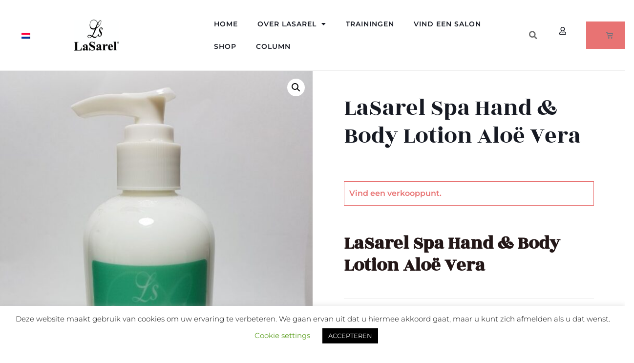

--- FILE ---
content_type: text/css
request_url: https://www.lasarel.com/wp-content/uploads/elementor/css/post-9953.css?ver=1769761012
body_size: 1772
content:
.elementor-9953 .elementor-element.elementor-element-17353a2:not(.elementor-motion-effects-element-type-background), .elementor-9953 .elementor-element.elementor-element-17353a2 > .elementor-motion-effects-container > .elementor-motion-effects-layer{background-color:#FFFFFF;}.elementor-9953 .elementor-element.elementor-element-17353a2{border-style:solid;border-width:0px 0px 1px 0px;border-color:#EDEDED;transition:background 0.3s, border 0.3s, border-radius 0.3s, box-shadow 0.3s;margin-top:0rem;margin-bottom:0rem;padding:1rem 1rem 1rem 1rem;z-index:100;}.elementor-9953 .elementor-element.elementor-element-17353a2 > .elementor-background-overlay{transition:background 0.3s, border-radius 0.3s, opacity 0.3s;}.elementor-bc-flex-widget .elementor-9953 .elementor-element.elementor-element-49b89ceb.elementor-column .elementor-widget-wrap{align-items:center;}.elementor-9953 .elementor-element.elementor-element-49b89ceb.elementor-column.elementor-element[data-element_type="column"] > .elementor-widget-wrap.elementor-element-populated{align-content:center;align-items:center;}.elementor-widget-wpml-language-switcher .wpml-elementor-ls .wpml-ls-item .wpml-ls-link, 
					.elementor-widget-wpml-language-switcher .wpml-elementor-ls .wpml-ls-legacy-dropdown a{color:var( --e-global-color-text );}.elementor-widget-wpml-language-switcher .wpml-elementor-ls .wpml-ls-legacy-dropdown a:hover,
					.elementor-widget-wpml-language-switcher .wpml-elementor-ls .wpml-ls-legacy-dropdown a:focus,
					.elementor-widget-wpml-language-switcher .wpml-elementor-ls .wpml-ls-legacy-dropdown .wpml-ls-current-language:hover>a,
					.elementor-widget-wpml-language-switcher .wpml-elementor-ls .wpml-ls-item .wpml-ls-link:hover,
					.elementor-widget-wpml-language-switcher .wpml-elementor-ls .wpml-ls-item .wpml-ls-link.wpml-ls-link__active,
					.elementor-widget-wpml-language-switcher .wpml-elementor-ls .wpml-ls-item .wpml-ls-link.highlighted,
					.elementor-widget-wpml-language-switcher .wpml-elementor-ls .wpml-ls-item .wpml-ls-link:focus{color:var( --e-global-color-accent );}.elementor-widget-wpml-language-switcher .wpml-elementor-ls .wpml-ls-statics-post_translations{color:var( --e-global-color-text );}.elementor-9953 .elementor-element.elementor-element-35ca264 .wpml-elementor-ls .wpml-ls-flag{margin:0px 0px 0px 0px;}.elementor-bc-flex-widget .elementor-9953 .elementor-element.elementor-element-aa6aa1b.elementor-column .elementor-widget-wrap{align-items:center;}.elementor-9953 .elementor-element.elementor-element-aa6aa1b.elementor-column.elementor-element[data-element_type="column"] > .elementor-widget-wrap.elementor-element-populated{align-content:center;align-items:center;}.elementor-widget-theme-site-logo .widget-image-caption{color:var( --e-global-color-text );font-family:var( --e-global-typography-text-font-family ), Sans-serif;font-size:var( --e-global-typography-text-font-size );font-weight:var( --e-global-typography-text-font-weight );}.elementor-9953 .elementor-element.elementor-element-72463c4 > .elementor-widget-container{padding:0rem 0rem 0rem 1rem;}.elementor-9953 .elementor-element.elementor-element-72463c4{text-align:start;}.elementor-9953 .elementor-element.elementor-element-72463c4 img{width:40%;}.elementor-widget-nav-menu .elementor-nav-menu .elementor-item{font-family:var( --e-global-typography-primary-font-family ), Sans-serif;font-weight:var( --e-global-typography-primary-font-weight );}.elementor-widget-nav-menu .elementor-nav-menu--main .elementor-item{color:var( --e-global-color-text );fill:var( --e-global-color-text );}.elementor-widget-nav-menu .elementor-nav-menu--main .elementor-item:hover,
					.elementor-widget-nav-menu .elementor-nav-menu--main .elementor-item.elementor-item-active,
					.elementor-widget-nav-menu .elementor-nav-menu--main .elementor-item.highlighted,
					.elementor-widget-nav-menu .elementor-nav-menu--main .elementor-item:focus{color:var( --e-global-color-accent );fill:var( --e-global-color-accent );}.elementor-widget-nav-menu .elementor-nav-menu--main:not(.e--pointer-framed) .elementor-item:before,
					.elementor-widget-nav-menu .elementor-nav-menu--main:not(.e--pointer-framed) .elementor-item:after{background-color:var( --e-global-color-accent );}.elementor-widget-nav-menu .e--pointer-framed .elementor-item:before,
					.elementor-widget-nav-menu .e--pointer-framed .elementor-item:after{border-color:var( --e-global-color-accent );}.elementor-widget-nav-menu{--e-nav-menu-divider-color:var( --e-global-color-text );}.elementor-widget-nav-menu .elementor-nav-menu--dropdown .elementor-item, .elementor-widget-nav-menu .elementor-nav-menu--dropdown  .elementor-sub-item{font-family:var( --e-global-typography-accent-font-family ), Sans-serif;font-weight:var( --e-global-typography-accent-font-weight );}.elementor-9953 .elementor-element.elementor-element-6480992e .elementor-menu-toggle{margin-left:auto;background-color:#02010100;}.elementor-9953 .elementor-element.elementor-element-6480992e .elementor-nav-menu .elementor-item{font-family:"Montserrat", Sans-serif;font-size:14px;font-weight:600;text-transform:uppercase;font-style:normal;letter-spacing:1px;}.elementor-9953 .elementor-element.elementor-element-6480992e .elementor-nav-menu--main .elementor-item{color:var( --e-global-color-text );fill:var( --e-global-color-text );}.elementor-9953 .elementor-element.elementor-element-6480992e .elementor-nav-menu--main .elementor-item:hover,
					.elementor-9953 .elementor-element.elementor-element-6480992e .elementor-nav-menu--main .elementor-item.elementor-item-active,
					.elementor-9953 .elementor-element.elementor-element-6480992e .elementor-nav-menu--main .elementor-item.highlighted,
					.elementor-9953 .elementor-element.elementor-element-6480992e .elementor-nav-menu--main .elementor-item:focus{color:#E87373;fill:#E87373;}.elementor-9953 .elementor-element.elementor-element-6480992e .elementor-nav-menu--main .elementor-item.elementor-item-active{color:var( --e-global-color-primary );}.elementor-9953 .elementor-element.elementor-element-6480992e .elementor-nav-menu--dropdown a:hover,
					.elementor-9953 .elementor-element.elementor-element-6480992e .elementor-nav-menu--dropdown a:focus,
					.elementor-9953 .elementor-element.elementor-element-6480992e .elementor-nav-menu--dropdown a.elementor-item-active,
					.elementor-9953 .elementor-element.elementor-element-6480992e .elementor-nav-menu--dropdown a.highlighted,
					.elementor-9953 .elementor-element.elementor-element-6480992e .elementor-menu-toggle:hover,
					.elementor-9953 .elementor-element.elementor-element-6480992e .elementor-menu-toggle:focus{color:var( --e-global-color-text );}.elementor-9953 .elementor-element.elementor-element-6480992e .elementor-nav-menu--dropdown a:hover,
					.elementor-9953 .elementor-element.elementor-element-6480992e .elementor-nav-menu--dropdown a:focus,
					.elementor-9953 .elementor-element.elementor-element-6480992e .elementor-nav-menu--dropdown a.elementor-item-active,
					.elementor-9953 .elementor-element.elementor-element-6480992e .elementor-nav-menu--dropdown a.highlighted{background-color:#FDECEC;}.elementor-9953 .elementor-element.elementor-element-6480992e .elementor-nav-menu--dropdown a.elementor-item-active{color:var( --e-global-color-text );background-color:#FDECEC;}.elementor-9953 .elementor-element.elementor-element-6480992e .elementor-nav-menu--dropdown .elementor-item, .elementor-9953 .elementor-element.elementor-element-6480992e .elementor-nav-menu--dropdown  .elementor-sub-item{font-family:"Montserrat", Sans-serif;font-size:14px;font-weight:500;}.elementor-9953 .elementor-element.elementor-element-6480992e .elementor-nav-menu--main .elementor-nav-menu--dropdown, .elementor-9953 .elementor-element.elementor-element-6480992e .elementor-nav-menu__container.elementor-nav-menu--dropdown{box-shadow:0px 0px 5px 0px rgba(0, 0, 0, 0.19);}.elementor-9953 .elementor-element.elementor-element-6480992e .elementor-nav-menu--dropdown a{padding-left:20px;padding-right:20px;}.elementor-9953 .elementor-element.elementor-element-6480992e div.elementor-menu-toggle{color:var( --e-global-color-accent );}.elementor-9953 .elementor-element.elementor-element-6480992e div.elementor-menu-toggle svg{fill:var( --e-global-color-accent );}.elementor-9953 .elementor-element.elementor-element-6480992e{--nav-menu-icon-size:15px;}.elementor-bc-flex-widget .elementor-9953 .elementor-element.elementor-element-359e9abd.elementor-column .elementor-widget-wrap{align-items:center;}.elementor-9953 .elementor-element.elementor-element-359e9abd.elementor-column.elementor-element[data-element_type="column"] > .elementor-widget-wrap.elementor-element-populated{align-content:center;align-items:center;}.elementor-widget-search-form input[type="search"].elementor-search-form__input{font-family:var( --e-global-typography-text-font-family ), Sans-serif;font-size:var( --e-global-typography-text-font-size );font-weight:var( --e-global-typography-text-font-weight );}.elementor-widget-search-form .elementor-search-form__input,
					.elementor-widget-search-form .elementor-search-form__icon,
					.elementor-widget-search-form .elementor-lightbox .dialog-lightbox-close-button,
					.elementor-widget-search-form .elementor-lightbox .dialog-lightbox-close-button:hover,
					.elementor-widget-search-form.elementor-search-form--skin-full_screen input[type="search"].elementor-search-form__input{color:var( --e-global-color-text );fill:var( --e-global-color-text );}.elementor-widget-search-form .elementor-search-form__submit{font-family:var( --e-global-typography-text-font-family ), Sans-serif;font-size:var( --e-global-typography-text-font-size );font-weight:var( --e-global-typography-text-font-weight );background-color:var( --e-global-color-secondary );}.elementor-9953 .elementor-element.elementor-element-d1c81be .elementor-search-form{text-align:end;}.elementor-9953 .elementor-element.elementor-element-d1c81be .elementor-search-form__toggle{--e-search-form-toggle-size:30px;--e-search-form-toggle-color:var( --e-global-color-accent );--e-search-form-toggle-background-color:#FFFFFF00;--e-search-form-toggle-border-width:0px;}.elementor-9953 .elementor-element.elementor-element-d1c81be.elementor-search-form--skin-full_screen .elementor-search-form__container{background-color:#171A23E8;}.elementor-9953 .elementor-element.elementor-element-d1c81be input[type="search"].elementor-search-form__input{font-family:"Montserrat", Sans-serif;font-size:20px;font-weight:400;letter-spacing:1px;}.elementor-9953 .elementor-element.elementor-element-d1c81be .elementor-search-form__input,
					.elementor-9953 .elementor-element.elementor-element-d1c81be .elementor-search-form__icon,
					.elementor-9953 .elementor-element.elementor-element-d1c81be .elementor-lightbox .dialog-lightbox-close-button,
					.elementor-9953 .elementor-element.elementor-element-d1c81be .elementor-lightbox .dialog-lightbox-close-button:hover,
					.elementor-9953 .elementor-element.elementor-element-d1c81be.elementor-search-form--skin-full_screen input[type="search"].elementor-search-form__input{color:#212121;fill:#212121;}.elementor-9953 .elementor-element.elementor-element-d1c81be:not(.elementor-search-form--skin-full_screen) .elementor-search-form__container{border-width:2px 2px 2px 2px;border-radius:0px;}.elementor-9953 .elementor-element.elementor-element-d1c81be.elementor-search-form--skin-full_screen input[type="search"].elementor-search-form__input{border-width:2px 2px 2px 2px;border-radius:0px;}.elementor-9953 .elementor-element.elementor-element-d1c81be .elementor-search-form__toggle:hover{--e-search-form-toggle-color:var( --e-global-color-primary );}.elementor-9953 .elementor-element.elementor-element-d1c81be .elementor-search-form__toggle:focus{--e-search-form-toggle-color:var( --e-global-color-primary );}.elementor-bc-flex-widget .elementor-9953 .elementor-element.elementor-element-9de6c18.elementor-column .elementor-widget-wrap{align-items:center;}.elementor-9953 .elementor-element.elementor-element-9de6c18.elementor-column.elementor-element[data-element_type="column"] > .elementor-widget-wrap.elementor-element-populated{align-content:center;align-items:center;}.elementor-widget-icon.elementor-view-stacked .elementor-icon{background-color:var( --e-global-color-primary );}.elementor-widget-icon.elementor-view-framed .elementor-icon, .elementor-widget-icon.elementor-view-default .elementor-icon{color:var( --e-global-color-primary );border-color:var( --e-global-color-primary );}.elementor-widget-icon.elementor-view-framed .elementor-icon, .elementor-widget-icon.elementor-view-default .elementor-icon svg{fill:var( --e-global-color-primary );}.elementor-9953 .elementor-element.elementor-element-9f5e56f > .elementor-widget-container{padding:8px 100px 3px 8px;border-style:solid;border-width:0px 0px 0px 0px;}.elementor-9953 .elementor-element.elementor-element-9f5e56f .elementor-icon-wrapper{text-align:center;}.elementor-9953 .elementor-element.elementor-element-9f5e56f.elementor-view-stacked .elementor-icon{background-color:var( --e-global-color-text );}.elementor-9953 .elementor-element.elementor-element-9f5e56f.elementor-view-framed .elementor-icon, .elementor-9953 .elementor-element.elementor-element-9f5e56f.elementor-view-default .elementor-icon{color:var( --e-global-color-text );border-color:var( --e-global-color-text );}.elementor-9953 .elementor-element.elementor-element-9f5e56f.elementor-view-framed .elementor-icon, .elementor-9953 .elementor-element.elementor-element-9f5e56f.elementor-view-default .elementor-icon svg{fill:var( --e-global-color-text );}.elementor-9953 .elementor-element.elementor-element-9f5e56f .elementor-icon{font-size:16px;}.elementor-9953 .elementor-element.elementor-element-9f5e56f .elementor-icon svg{height:16px;}.elementor-widget-woocommerce-menu-cart .elementor-menu-cart__toggle .elementor-button{font-family:var( --e-global-typography-primary-font-family ), Sans-serif;font-weight:var( --e-global-typography-primary-font-weight );}.elementor-widget-woocommerce-menu-cart .elementor-menu-cart__product-name a{font-family:var( --e-global-typography-primary-font-family ), Sans-serif;font-weight:var( --e-global-typography-primary-font-weight );}.elementor-widget-woocommerce-menu-cart .elementor-menu-cart__product-price{font-family:var( --e-global-typography-primary-font-family ), Sans-serif;font-weight:var( --e-global-typography-primary-font-weight );}.elementor-widget-woocommerce-menu-cart .elementor-menu-cart__footer-buttons .elementor-button{font-family:var( --e-global-typography-primary-font-family ), Sans-serif;font-weight:var( --e-global-typography-primary-font-weight );}.elementor-widget-woocommerce-menu-cart .elementor-menu-cart__footer-buttons a.elementor-button--view-cart{font-family:var( --e-global-typography-primary-font-family ), Sans-serif;font-weight:var( --e-global-typography-primary-font-weight );}.elementor-widget-woocommerce-menu-cart .elementor-menu-cart__footer-buttons a.elementor-button--checkout{font-family:var( --e-global-typography-primary-font-family ), Sans-serif;font-weight:var( --e-global-typography-primary-font-weight );}.elementor-widget-woocommerce-menu-cart .woocommerce-mini-cart__empty-message{font-family:var( --e-global-typography-primary-font-family ), Sans-serif;font-weight:var( --e-global-typography-primary-font-weight );}.elementor-9953 .elementor-element.elementor-element-0070c8e{--divider-style:solid;--subtotal-divider-style:solid;--elementor-remove-from-cart-button:none;--remove-from-cart-button:block;--cart-border-style:none;--cart-footer-layout:1fr 1fr;--products-max-height-sidecart:calc(100vh - 240px);--products-max-height-minicart:calc(100vh - 385px);--view-cart-button-background-color:var( --e-global-color-secondary );--view-cart-button-hover-background-color:var( --e-global-color-secondary );--checkout-button-background-color:var( --e-global-color-secondary );--checkout-button-hover-background-color:var( --e-global-color-secondary );}.elementor-9953 .elementor-element.elementor-element-0070c8e .widget_shopping_cart_content{--subtotal-divider-left-width:0;--subtotal-divider-right-width:0;}.elementor-theme-builder-content-area{height:400px;}.elementor-location-header:before, .elementor-location-footer:before{content:"";display:table;clear:both;}@media(max-width:1024px){.elementor-9953 .elementor-element.elementor-element-17353a2{margin-top:0px;margin-bottom:0px;padding:0px 0px 0px 0px;}.elementor-widget-theme-site-logo .widget-image-caption{font-size:var( --e-global-typography-text-font-size );}.elementor-9953 .elementor-element.elementor-element-6480992e > .elementor-widget-container{margin:0px 0px 0px 0px;padding:0px 0px 0px 0px;}.elementor-9953 .elementor-element.elementor-element-6480992e .elementor-nav-menu--dropdown a{padding-left:30px;padding-right:30px;padding-top:15px;padding-bottom:15px;}.elementor-9953 .elementor-element.elementor-element-6480992e{--nav-menu-icon-size:20px;}.elementor-9953 .elementor-element.elementor-element-6480992e .elementor-menu-toggle{border-width:0px;border-radius:0px;}.elementor-widget-search-form input[type="search"].elementor-search-form__input{font-size:var( --e-global-typography-text-font-size );}.elementor-widget-search-form .elementor-search-form__submit{font-size:var( --e-global-typography-text-font-size );}}@media(max-width:767px){.elementor-9953 .elementor-element.elementor-element-17353a2{margin-top:0em;margin-bottom:0em;padding:0px 0px 0px 0px;}.elementor-9953 .elementor-element.elementor-element-49b89ceb{width:75%;}.elementor-9953 .elementor-element.elementor-element-aa6aa1b{width:75%;}.elementor-widget-theme-site-logo .widget-image-caption{font-size:var( --e-global-typography-text-font-size );}.elementor-9953 .elementor-element.elementor-element-7c4c7433{width:10%;}.elementor-9953 .elementor-element.elementor-element-359e9abd{width:15%;}.elementor-widget-search-form input[type="search"].elementor-search-form__input{font-size:var( --e-global-typography-text-font-size );}.elementor-widget-search-form .elementor-search-form__submit{font-size:var( --e-global-typography-text-font-size );}.elementor-9953 .elementor-element.elementor-element-9de6c18{width:15%;}.elementor-9953 .elementor-element.elementor-element-9f5e56f > .elementor-widget-container{padding:0px 145px 0px 0px;}}@media(min-width:768px){.elementor-9953 .elementor-element.elementor-element-49b89ceb{width:8.725%;}.elementor-9953 .elementor-element.elementor-element-aa6aa1b{width:22.694%;}.elementor-9953 .elementor-element.elementor-element-7c4c7433{width:49.941%;}.elementor-9953 .elementor-element.elementor-element-359e9abd{width:6.797%;}.elementor-9953 .elementor-element.elementor-element-9de6c18{width:11.794%;}.elementor-9953 .elementor-element.elementor-element-b50ab56{width:49.995%;}.elementor-9953 .elementor-element.elementor-element-b125811{width:49.69%;}}@media(max-width:1024px) and (min-width:768px){.elementor-9953 .elementor-element.elementor-element-49b89ceb{width:83%;}.elementor-9953 .elementor-element.elementor-element-aa6aa1b{width:83%;}.elementor-9953 .elementor-element.elementor-element-7c4c7433{width:10%;}.elementor-9953 .elementor-element.elementor-element-359e9abd{width:7%;}.elementor-9953 .elementor-element.elementor-element-9de6c18{width:7%;}}